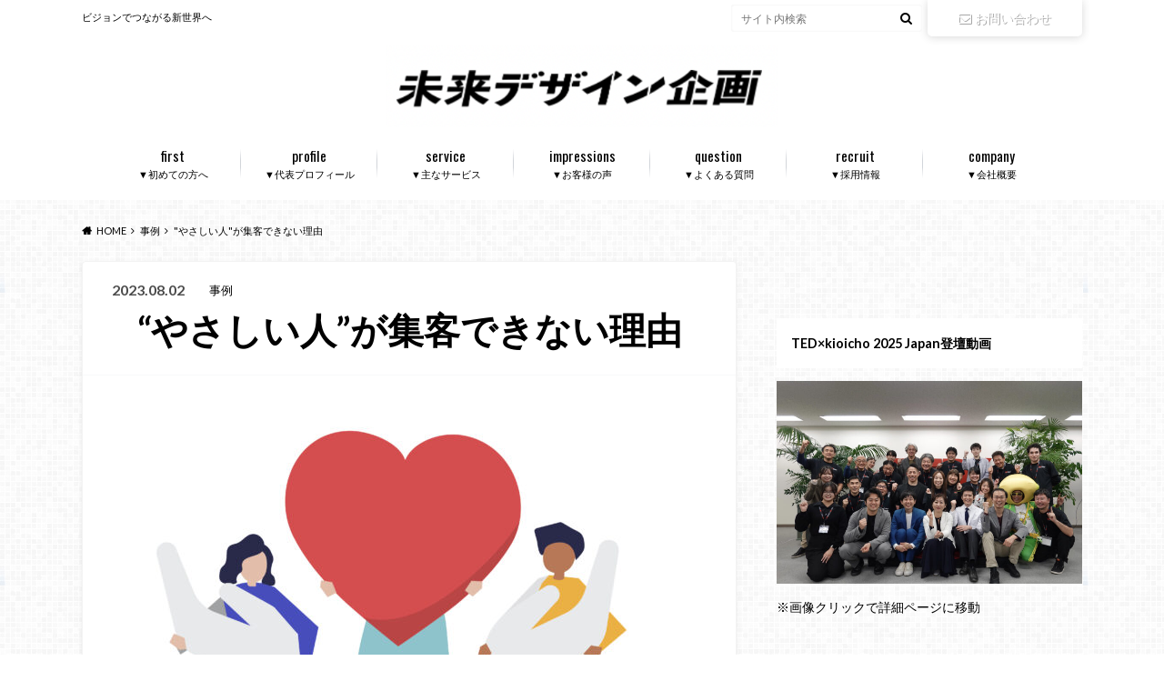

--- FILE ---
content_type: text/html; charset=UTF-8
request_url: https://mirai-design-kikaku.co.jp/copy_writing
body_size: 17739
content:
<!doctype html><html dir="ltr" lang="ja" prefix="og: https://ogp.me/ns#"><head><meta charset="utf-8"><meta http-equiv="X-UA-Compatible" content="IE=edge"><meta name="HandheldFriendly" content="True"><meta name="MobileOptimized" content="320"><meta name="viewport" content="width=device-width, initial-scale=1"/><link rel="apple-touch-icon" href="https://beat-log.com/wp-content/uploads/2020/07/09-1.jpg"><link rel="icon" href="https://beat-log.com/wp-content/uploads/2020/07/09-1.jpg"><link rel="pingback" href="https://mirai-design-kikaku.co.jp/xmlrpc.php"> <!--[if IE]><link rel="shortcut icon" href="https://beat-log.com/wp-content/uploads/2020/07/09-1.jpg"><![endif]-->  <script defer src="https://www.googletagmanager.com/gtag/js?id=G-QXTSC39M68"></script> <script defer src="[data-uri]"></script> <title>“やさしい人”が集客できない理由 | 未来デザイン企画</title><meta name="robots" content="max-image-preview:large" /><meta name="google-site-verification" content="ElYSA0OYx7iGzKx8YgdQt6NrgHkYVi03q6ELXlqxAwI" /><link rel="canonical" href="https://mirai-design-kikaku.co.jp/copy_writing" /><meta name="generator" content="All in One SEO (AIOSEO) 4.5.0" /><meta property="og:locale" content="ja_JP" /><meta property="og:site_name" content="未来デザイン企画 | ビジョンでつながる新世界へ" /><meta property="og:type" content="article" /><meta property="og:title" content="“やさしい人”が集客できない理由 | 未来デザイン企画" /><meta property="og:url" content="https://mirai-design-kikaku.co.jp/copy_writing" /><meta property="article:published_time" content="2023-08-02T03:00:00+00:00" /><meta property="article:modified_time" content="2023-08-01T21:47:17+00:00" /><meta name="twitter:card" content="summary" /><meta name="twitter:title" content="“やさしい人”が集客できない理由 | 未来デザイン企画" /><meta name="google" content="nositelinkssearchbox" /> <script type="application/ld+json" class="aioseo-schema">{"@context":"https:\/\/schema.org","@graph":[{"@type":"Article","@id":"https:\/\/mirai-design-kikaku.co.jp\/copy_writing#article","name":"\u201c\u3084\u3055\u3057\u3044\u4eba\u201d\u304c\u96c6\u5ba2\u3067\u304d\u306a\u3044\u7406\u7531 | \u672a\u6765\u30c7\u30b6\u30a4\u30f3\u4f01\u753b","headline":"&#8220;\u3084\u3055\u3057\u3044\u4eba&#8221;\u304c\u96c6\u5ba2\u3067\u304d\u306a\u3044\u7406\u7531","author":{"@id":"https:\/\/mirai-design-kikaku.co.jp\/author\/contributor_2#author"},"publisher":{"@id":"https:\/\/mirai-design-kikaku.co.jp\/#organization"},"image":{"@type":"ImageObject","url":"https:\/\/mirai-design-kikaku.co.jp\/wp-content\/uploads\/2023\/08\/9f5b7014c78b6c0b1bbb7bf9b712a911-scaled.jpg","width":2560,"height":2048,"caption":"People holding heart and hand icons"},"datePublished":"2023-08-02T03:00:00+09:00","dateModified":"2023-08-01T21:47:17+09:00","inLanguage":"ja","mainEntityOfPage":{"@id":"https:\/\/mirai-design-kikaku.co.jp\/copy_writing#webpage"},"isPartOf":{"@id":"https:\/\/mirai-design-kikaku.co.jp\/copy_writing#webpage"},"articleSection":"\u4e8b\u4f8b"},{"@type":"BreadcrumbList","@id":"https:\/\/mirai-design-kikaku.co.jp\/copy_writing#breadcrumblist","itemListElement":[{"@type":"ListItem","@id":"https:\/\/mirai-design-kikaku.co.jp\/#listItem","position":1,"name":"\u5bb6"}]},{"@type":"Organization","@id":"https:\/\/mirai-design-kikaku.co.jp\/#organization","name":"\u672a\u6765\u30c7\u30b6\u30a4\u30f3\u4f01\u753b","url":"https:\/\/mirai-design-kikaku.co.jp\/"},{"@type":"Person","@id":"https:\/\/mirai-design-kikaku.co.jp\/author\/contributor_2#author","url":"https:\/\/mirai-design-kikaku.co.jp\/author\/contributor_2","name":"Contributor_2","image":{"@type":"ImageObject","@id":"https:\/\/mirai-design-kikaku.co.jp\/copy_writing#authorImage","url":"https:\/\/secure.gravatar.com\/avatar\/c5fe0d15b010db6774f8431e60347fb8?s=96&d=mm&r=g","width":96,"height":96,"caption":"Contributor_2"}},{"@type":"WebPage","@id":"https:\/\/mirai-design-kikaku.co.jp\/copy_writing#webpage","url":"https:\/\/mirai-design-kikaku.co.jp\/copy_writing","name":"\u201c\u3084\u3055\u3057\u3044\u4eba\u201d\u304c\u96c6\u5ba2\u3067\u304d\u306a\u3044\u7406\u7531 | \u672a\u6765\u30c7\u30b6\u30a4\u30f3\u4f01\u753b","inLanguage":"ja","isPartOf":{"@id":"https:\/\/mirai-design-kikaku.co.jp\/#website"},"breadcrumb":{"@id":"https:\/\/mirai-design-kikaku.co.jp\/copy_writing#breadcrumblist"},"author":{"@id":"https:\/\/mirai-design-kikaku.co.jp\/author\/contributor_2#author"},"creator":{"@id":"https:\/\/mirai-design-kikaku.co.jp\/author\/contributor_2#author"},"image":{"@type":"ImageObject","url":"https:\/\/mirai-design-kikaku.co.jp\/wp-content\/uploads\/2023\/08\/9f5b7014c78b6c0b1bbb7bf9b712a911-scaled.jpg","@id":"https:\/\/mirai-design-kikaku.co.jp\/copy_writing\/#mainImage","width":2560,"height":2048,"caption":"People holding heart and hand icons"},"primaryImageOfPage":{"@id":"https:\/\/mirai-design-kikaku.co.jp\/copy_writing#mainImage"},"datePublished":"2023-08-02T03:00:00+09:00","dateModified":"2023-08-01T21:47:17+09:00"},{"@type":"WebSite","@id":"https:\/\/mirai-design-kikaku.co.jp\/#website","url":"https:\/\/mirai-design-kikaku.co.jp\/","name":"\u672a\u6765\u30c7\u30b6\u30a4\u30f3\u4f01\u753b","description":"\u30d3\u30b8\u30e7\u30f3\u3067\u3064\u306a\u304c\u308b\u65b0\u4e16\u754c\u3078","inLanguage":"ja","publisher":{"@id":"https:\/\/mirai-design-kikaku.co.jp\/#organization"}}]}</script> <script defer src="[data-uri]"></script> <script defer src="https://www.google-analytics.com/analytics.js"></script> <link rel='dns-prefetch' href='//webfonts.xserver.jp' /><link rel='dns-prefetch' href='//ajax.googleapis.com' /><link rel='dns-prefetch' href='//fonts.googleapis.com' /><link rel='dns-prefetch' href='//maxcdn.bootstrapcdn.com' /><link rel='dns-prefetch' href='//s.w.org' /><link rel="alternate" type="application/rss+xml" title="未来デザイン企画 &raquo; フィード" href="https://mirai-design-kikaku.co.jp/feed" /><link rel="alternate" type="application/rss+xml" title="未来デザイン企画 &raquo; コメントフィード" href="https://mirai-design-kikaku.co.jp/comments/feed" /><link rel="alternate" type="application/rss+xml" title="未来デザイン企画 &raquo; &#8220;やさしい人&#8221;が集客できない理由 のコメントのフィード" href="https://mirai-design-kikaku.co.jp/copy_writing/feed" /> <script defer src="[data-uri]"></script> <style type="text/css">img.wp-smiley,
img.emoji {
	display: inline !important;
	border: none !important;
	box-shadow: none !important;
	height: 1em !important;
	width: 1em !important;
	margin: 0 0.07em !important;
	vertical-align: -0.1em !important;
	background: none !important;
	padding: 0 !important;
}</style><link rel='stylesheet' id='sbi_styles-css'  href='https://mirai-design-kikaku.co.jp/wp-content/plugins/instagram-feed/css/sbi-styles.min.css' type='text/css' media='all' /><link rel='stylesheet' id='wp-block-library-css'  href='https://mirai-design-kikaku.co.jp/wp-includes/css/dist/block-library/style.min.css' type='text/css' media='all' /><style id='global-styles-inline-css' type='text/css'>body{--wp--preset--color--black: #000000;--wp--preset--color--cyan-bluish-gray: #abb8c3;--wp--preset--color--white: #ffffff;--wp--preset--color--pale-pink: #f78da7;--wp--preset--color--vivid-red: #cf2e2e;--wp--preset--color--luminous-vivid-orange: #ff6900;--wp--preset--color--luminous-vivid-amber: #fcb900;--wp--preset--color--light-green-cyan: #7bdcb5;--wp--preset--color--vivid-green-cyan: #00d084;--wp--preset--color--pale-cyan-blue: #8ed1fc;--wp--preset--color--vivid-cyan-blue: #0693e3;--wp--preset--color--vivid-purple: #9b51e0;--wp--preset--gradient--vivid-cyan-blue-to-vivid-purple: linear-gradient(135deg,rgba(6,147,227,1) 0%,rgb(155,81,224) 100%);--wp--preset--gradient--light-green-cyan-to-vivid-green-cyan: linear-gradient(135deg,rgb(122,220,180) 0%,rgb(0,208,130) 100%);--wp--preset--gradient--luminous-vivid-amber-to-luminous-vivid-orange: linear-gradient(135deg,rgba(252,185,0,1) 0%,rgba(255,105,0,1) 100%);--wp--preset--gradient--luminous-vivid-orange-to-vivid-red: linear-gradient(135deg,rgba(255,105,0,1) 0%,rgb(207,46,46) 100%);--wp--preset--gradient--very-light-gray-to-cyan-bluish-gray: linear-gradient(135deg,rgb(238,238,238) 0%,rgb(169,184,195) 100%);--wp--preset--gradient--cool-to-warm-spectrum: linear-gradient(135deg,rgb(74,234,220) 0%,rgb(151,120,209) 20%,rgb(207,42,186) 40%,rgb(238,44,130) 60%,rgb(251,105,98) 80%,rgb(254,248,76) 100%);--wp--preset--gradient--blush-light-purple: linear-gradient(135deg,rgb(255,206,236) 0%,rgb(152,150,240) 100%);--wp--preset--gradient--blush-bordeaux: linear-gradient(135deg,rgb(254,205,165) 0%,rgb(254,45,45) 50%,rgb(107,0,62) 100%);--wp--preset--gradient--luminous-dusk: linear-gradient(135deg,rgb(255,203,112) 0%,rgb(199,81,192) 50%,rgb(65,88,208) 100%);--wp--preset--gradient--pale-ocean: linear-gradient(135deg,rgb(255,245,203) 0%,rgb(182,227,212) 50%,rgb(51,167,181) 100%);--wp--preset--gradient--electric-grass: linear-gradient(135deg,rgb(202,248,128) 0%,rgb(113,206,126) 100%);--wp--preset--gradient--midnight: linear-gradient(135deg,rgb(2,3,129) 0%,rgb(40,116,252) 100%);--wp--preset--duotone--dark-grayscale: url('#wp-duotone-dark-grayscale');--wp--preset--duotone--grayscale: url('#wp-duotone-grayscale');--wp--preset--duotone--purple-yellow: url('#wp-duotone-purple-yellow');--wp--preset--duotone--blue-red: url('#wp-duotone-blue-red');--wp--preset--duotone--midnight: url('#wp-duotone-midnight');--wp--preset--duotone--magenta-yellow: url('#wp-duotone-magenta-yellow');--wp--preset--duotone--purple-green: url('#wp-duotone-purple-green');--wp--preset--duotone--blue-orange: url('#wp-duotone-blue-orange');--wp--preset--font-size--small: 13px;--wp--preset--font-size--medium: 20px;--wp--preset--font-size--large: 36px;--wp--preset--font-size--x-large: 42px;}.has-black-color{color: var(--wp--preset--color--black) !important;}.has-cyan-bluish-gray-color{color: var(--wp--preset--color--cyan-bluish-gray) !important;}.has-white-color{color: var(--wp--preset--color--white) !important;}.has-pale-pink-color{color: var(--wp--preset--color--pale-pink) !important;}.has-vivid-red-color{color: var(--wp--preset--color--vivid-red) !important;}.has-luminous-vivid-orange-color{color: var(--wp--preset--color--luminous-vivid-orange) !important;}.has-luminous-vivid-amber-color{color: var(--wp--preset--color--luminous-vivid-amber) !important;}.has-light-green-cyan-color{color: var(--wp--preset--color--light-green-cyan) !important;}.has-vivid-green-cyan-color{color: var(--wp--preset--color--vivid-green-cyan) !important;}.has-pale-cyan-blue-color{color: var(--wp--preset--color--pale-cyan-blue) !important;}.has-vivid-cyan-blue-color{color: var(--wp--preset--color--vivid-cyan-blue) !important;}.has-vivid-purple-color{color: var(--wp--preset--color--vivid-purple) !important;}.has-black-background-color{background-color: var(--wp--preset--color--black) !important;}.has-cyan-bluish-gray-background-color{background-color: var(--wp--preset--color--cyan-bluish-gray) !important;}.has-white-background-color{background-color: var(--wp--preset--color--white) !important;}.has-pale-pink-background-color{background-color: var(--wp--preset--color--pale-pink) !important;}.has-vivid-red-background-color{background-color: var(--wp--preset--color--vivid-red) !important;}.has-luminous-vivid-orange-background-color{background-color: var(--wp--preset--color--luminous-vivid-orange) !important;}.has-luminous-vivid-amber-background-color{background-color: var(--wp--preset--color--luminous-vivid-amber) !important;}.has-light-green-cyan-background-color{background-color: var(--wp--preset--color--light-green-cyan) !important;}.has-vivid-green-cyan-background-color{background-color: var(--wp--preset--color--vivid-green-cyan) !important;}.has-pale-cyan-blue-background-color{background-color: var(--wp--preset--color--pale-cyan-blue) !important;}.has-vivid-cyan-blue-background-color{background-color: var(--wp--preset--color--vivid-cyan-blue) !important;}.has-vivid-purple-background-color{background-color: var(--wp--preset--color--vivid-purple) !important;}.has-black-border-color{border-color: var(--wp--preset--color--black) !important;}.has-cyan-bluish-gray-border-color{border-color: var(--wp--preset--color--cyan-bluish-gray) !important;}.has-white-border-color{border-color: var(--wp--preset--color--white) !important;}.has-pale-pink-border-color{border-color: var(--wp--preset--color--pale-pink) !important;}.has-vivid-red-border-color{border-color: var(--wp--preset--color--vivid-red) !important;}.has-luminous-vivid-orange-border-color{border-color: var(--wp--preset--color--luminous-vivid-orange) !important;}.has-luminous-vivid-amber-border-color{border-color: var(--wp--preset--color--luminous-vivid-amber) !important;}.has-light-green-cyan-border-color{border-color: var(--wp--preset--color--light-green-cyan) !important;}.has-vivid-green-cyan-border-color{border-color: var(--wp--preset--color--vivid-green-cyan) !important;}.has-pale-cyan-blue-border-color{border-color: var(--wp--preset--color--pale-cyan-blue) !important;}.has-vivid-cyan-blue-border-color{border-color: var(--wp--preset--color--vivid-cyan-blue) !important;}.has-vivid-purple-border-color{border-color: var(--wp--preset--color--vivid-purple) !important;}.has-vivid-cyan-blue-to-vivid-purple-gradient-background{background: var(--wp--preset--gradient--vivid-cyan-blue-to-vivid-purple) !important;}.has-light-green-cyan-to-vivid-green-cyan-gradient-background{background: var(--wp--preset--gradient--light-green-cyan-to-vivid-green-cyan) !important;}.has-luminous-vivid-amber-to-luminous-vivid-orange-gradient-background{background: var(--wp--preset--gradient--luminous-vivid-amber-to-luminous-vivid-orange) !important;}.has-luminous-vivid-orange-to-vivid-red-gradient-background{background: var(--wp--preset--gradient--luminous-vivid-orange-to-vivid-red) !important;}.has-very-light-gray-to-cyan-bluish-gray-gradient-background{background: var(--wp--preset--gradient--very-light-gray-to-cyan-bluish-gray) !important;}.has-cool-to-warm-spectrum-gradient-background{background: var(--wp--preset--gradient--cool-to-warm-spectrum) !important;}.has-blush-light-purple-gradient-background{background: var(--wp--preset--gradient--blush-light-purple) !important;}.has-blush-bordeaux-gradient-background{background: var(--wp--preset--gradient--blush-bordeaux) !important;}.has-luminous-dusk-gradient-background{background: var(--wp--preset--gradient--luminous-dusk) !important;}.has-pale-ocean-gradient-background{background: var(--wp--preset--gradient--pale-ocean) !important;}.has-electric-grass-gradient-background{background: var(--wp--preset--gradient--electric-grass) !important;}.has-midnight-gradient-background{background: var(--wp--preset--gradient--midnight) !important;}.has-small-font-size{font-size: var(--wp--preset--font-size--small) !important;}.has-medium-font-size{font-size: var(--wp--preset--font-size--medium) !important;}.has-large-font-size{font-size: var(--wp--preset--font-size--large) !important;}.has-x-large-font-size{font-size: var(--wp--preset--font-size--x-large) !important;}</style><link rel='stylesheet' id='contact-form-7-css'  href='https://mirai-design-kikaku.co.jp/wp-content/cache/autoptimize/autoptimize_single_e6fae855021a88a0067fcc58121c594f.php' type='text/css' media='all' /><link rel='stylesheet' id='toc-screen-css'  href='https://mirai-design-kikaku.co.jp/wp-content/plugins/table-of-contents-plus/screen.min.css' type='text/css' media='all' /><link rel='stylesheet' id='style-css'  href='https://mirai-design-kikaku.co.jp/wp-content/cache/autoptimize/autoptimize_single_2da9255d3e51b4babdc83ff3eb640773.php' type='text/css' media='all' /><link rel='stylesheet' id='shortcode-css'  href='https://mirai-design-kikaku.co.jp/wp-content/cache/autoptimize/autoptimize_single_620934bdba875e17d1b61587bcc17183.php' type='text/css' media='all' /><link rel='stylesheet' id='gf_Oswald-css'  href='//fonts.googleapis.com/css?family=Oswald%3A400%2C300%2C700' type='text/css' media='all' /><link rel='stylesheet' id='gf_Lato-css'  href='//fonts.googleapis.com/css?family=Lato%3A400%2C700%2C400italic%2C700italic' type='text/css' media='all' /><link rel='stylesheet' id='fontawesome-css'  href='//maxcdn.bootstrapcdn.com/font-awesome/4.6.0/css/font-awesome.min.css' type='text/css' media='all' /> <script defer type='text/javascript' src='//ajax.googleapis.com/ajax/libs/jquery/1.12.2/jquery.min.js' id='jquery-js'></script> <script defer type='text/javascript' src='//webfonts.xserver.jp/js/xserverv3.js?fadein=0' id='typesquare_std-js'></script> <link rel="https://api.w.org/" href="https://mirai-design-kikaku.co.jp/wp-json/" /><link rel="alternate" type="application/json" href="https://mirai-design-kikaku.co.jp/wp-json/wp/v2/posts/3665" /><link rel='shortlink' href='https://mirai-design-kikaku.co.jp/?p=3665' /><link rel="alternate" type="application/json+oembed" href="https://mirai-design-kikaku.co.jp/wp-json/oembed/1.0/embed?url=https%3A%2F%2Fmirai-design-kikaku.co.jp%2Fcopy_writing" /><link rel="alternate" type="text/xml+oembed" href="https://mirai-design-kikaku.co.jp/wp-json/oembed/1.0/embed?url=https%3A%2F%2Fmirai-design-kikaku.co.jp%2Fcopy_writing&#038;format=xml" /><style type="text/css">body{color: #000000;}
a{color: #000000;}
a:hover{color: #000000;}
#main .article footer .post-categories li a,#main .article footer .tags a{  background: #000000;  border:1px solid #000000;}
#main .article footer .tags a{color:#000000; background: none;}
#main .article footer .post-categories li a:hover,#main .article footer .tags a:hover{ background:#000000;  border-color:#000000;}
input[type="text"],input[type="password"],input[type="datetime"],input[type="datetime-local"],input[type="date"],input[type="month"],input[type="time"],input[type="week"],input[type="number"],input[type="email"],input[type="url"],input[type="search"],input[type="tel"],input[type="color"],select,textarea,.field { background-color: #ffffff;}
/*ヘッダー*/
.header{background: #ffffff;}
.header .subnav .site_description,.header .mobile_site_description{color:  #000000;}
.nav li a,.subnav .linklist li a,.subnav .linklist li a:before {color: #000000;}
.nav li a:hover,.subnav .linklist li a:hover{color:#eeee22;}
.subnav .contactbutton a{background: #ffffff;}
.subnav .contactbutton a:hover{background:#eeee22;}
@media only screen and (min-width: 768px) {
	.nav ul {background: #ffffff;}
	.nav li ul.sub-menu li a{color: #000000;}
}
/*メインエリア*/
.byline .cat-name{background: #ffffff; color:  #000000;}
.widgettitle {background: #ffffff; color:  #000000;}
.widget li a:after{color: #ffffff!important;}

/* 投稿ページ吹き出し見出し */
.single .entry-content h2{background: #5C6B80;}
.single .entry-content h2:after{border-top-color:#5C6B80;}
/* リスト要素 */
.entry-content ul li:before{ background: #5C6B80;}
.entry-content ol li:before{ background: #5C6B80;}
/* カテゴリーラベル */
.single .authorbox .author-newpost li .cat-name,.related-box li .cat-name{ background: #ffffff;color:  #000000;}
/* CTA */
.cta-inner{ background: #ffffff;}
/* ローカルナビ */
.local-nav .title a{ background: #000000;}
.local-nav .current_page_item a{color:#000000;}
/* ランキングバッジ */
ul.wpp-list li a:before{background: #ffffff;color:  #000000;}
/* アーカイブのボタン */
.readmore a{border:1px solid #000000;color:#000000;}
.readmore a:hover{background:#000000;color:#fff;}
/* ボタンの色 */
.btn-wrap a{background: #000000;border: 1px solid #000000;}
.btn-wrap a:hover{background: #000000;}
.btn-wrap.simple a{border:1px solid #000000;color:#000000;}
.btn-wrap.simple a:hover{background:#000000;}
/* コメント */
.blue-btn, .comment-reply-link, #submit { background-color: #000000; }
.blue-btn:hover, .comment-reply-link:hover, #submit:hover, .blue-btn:focus, .comment-reply-link:focus, #submit:focus {background-color: #000000; }
/* サイドバー */
.widget a{text-decoration:none; color:#666;}
.widget a:hover{color:#999;}
/*フッター*/
#footer-top{background-color: #ffffff; color: #000000;}
.footer a,#footer-top a{color: #000000;}
#footer-top .widgettitle{color: #000000;}
.footer {background-color: #ffffff;color: #000000;}
.footer-links li:before{ color: #ffffff;}
/* ページネーション */
.pagination a, .pagination span,.page-links a , .page-links ul > li > span{color: #000000;}
.pagination a:hover, .pagination a:focus,.page-links a:hover, .page-links a:focus{background-color: #000000;}
.pagination .current:hover, .pagination .current:focus{color: #000000;}</style><style type="text/css" id="custom-background-css">body.custom-background { background-image: url("https://mirai-design-kikaku.co.jp/wp-content/themes/albatros/library/images/body_bg01.png"); background-position: left top; background-size: auto; background-repeat: repeat; background-attachment: scroll; }</style><link rel="icon" href="https://mirai-design-kikaku.co.jp/wp-content/uploads/2020/07/cropped-09-1-32x32.jpg" sizes="32x32" /><link rel="icon" href="https://mirai-design-kikaku.co.jp/wp-content/uploads/2020/07/cropped-09-1-192x192.jpg" sizes="192x192" /><link rel="apple-touch-icon" href="https://mirai-design-kikaku.co.jp/wp-content/uploads/2020/07/cropped-09-1-180x180.jpg" /><meta name="msapplication-TileImage" content="https://mirai-design-kikaku.co.jp/wp-content/uploads/2020/07/cropped-09-1-270x270.jpg" /><style id="sccss">/* カスタム CSS をここに入力してください */.lpframe-box{
	padding:2em;
	margin-bottom:2em;
}
	#content.lp-wrap #main .article header {
		    background: #1878da;
}
.impact{
    font-weight: bold;
    color: #d93e3e;
    font-size: 110%;
}
.midashi{ 
	text-align: center;
    font-size: 2rem;
    font-weight: bold;
    }
.thkboxbtn{
    display: block;
    padding: 1rem;
    width: 50%;
    border-radius: 2em;
    background-color: #de990c;
    margin-top: 10px;
    text-align: center;
    text-decoration: none;
    color: white;
    }
.thkboxbtn2{
    display: block;
    padding: 1rem;
    width: 50%;
    border-radius: 2em;
    background-color: #1ca486;
    margin-top: 10px;
    text-align: center;
    text-decoration: none;
    color: white;
    }
.thkboxbtn3 {
    display: block;
    padding: 1rem;
    width: 65%;
    border-radius: 2em;
    background-color: #0993ee;
    margin-top: 10px;
    text-align: center;
    text-decoration: none;
    color: white;
}
.thkbox{
    padding: 1rem;
    border: 1px solid black;
    border-radius: 4px;
    background-color: #f7f7f7;
    font-size: 120%;
    }
.midashith3{
    font-size: 170%;
    margin-top: 2em;
    background-color: #1878da;
    color: white;
    padding-left: 10px;
    margin-bottom: 1em;
    letter-spacing: 4px;
    }
#content.lp-wrap h2{
    padding: 0px;
    text-align: center;
    border-bottom: 1px solid black;
    margin-top: 3em;
    padding-bottom: 1em;
    }
#content.lp-wrap {
    margin-top: 0px;
}
h1{
	   font-size: 40px;
    text-align: center;
}
.obitittle{
	    text-align: center;
    font-size: 25px;
}
.lp-wrap .entry-content {
    padding: 2em 4em;
}
.formframe{
    padding-left: 15%;
    padding-right: 15%;
    }

@media screen and (max-width:480px) { 
.lpframe-box {
    padding: 0em;
    margin-bottom: 0em;
}
	#content.lp-wrap #main .article header {
		    background: #1878da;
    padding: 10px;
}
#content.lp-wrap h2 {
    text-align: left;
    font-size: 23px;
    font-feature-settings: "palt";
}	
.m7w29c {
    padding: 10px;
}	
.formframe{
    padding-left: 0%;
    padding-right: 0%;
    }	
.thkboxbtn,.thkboxbtn2,.thkboxbtn3{
    width: 98%;
    }

}</style></head><body class="post-template-default single single-post postid-3665 single-format-standard custom-background"><div id="container"><header class="header headercenter" role="banner"><div id="inner-header" class="wrap cf"><div id="logo"><p class="h1 img"><a href="https://mirai-design-kikaku.co.jp"><img src="https://mirai-design-kikaku.co.jp/wp-content/uploads/2022/04/b9966b5c1865e299560be139644416d2.png" alt="未来デザイン企画"></a></p></div><div class="subnav cf"><p class="site_description">ビジョンでつながる新世界へ</p><div class="contactbutton"><ul id="menu-%e3%81%8a%e5%95%8f%e3%81%84%e5%90%88%e3%82%8f%e3%81%9b" class=""><li id="menu-item-25" class="menu-item menu-item-type-post_type menu-item-object-page menu-item-25"><a href="https://mirai-design-kikaku.co.jp/inquiry"><i class="fa fa-envelope-o"></i>お問い合わせ</a></li></ul></div><form role="search" method="get" id="searchform" class="searchform" action="https://mirai-design-kikaku.co.jp/"><div> <label for="s" class="screen-reader-text"></label> <input type="search" id="s" name="s" value="" placeholder="サイト内検索" /><button type="submit" id="searchsubmit" ><i class="fa fa-search"></i></button></div></form></div><nav id="g_nav" role="navigation"><ul id="menu-%e3%82%b0%e3%83%ad%e3%83%bc%e3%83%90%e3%83%ab%e3%83%8a%e3%83%93" class="nav top-nav cf"><li id="menu-item-444" class="menu-item menu-item-type-post_type menu-item-object-page menu-item-444"><a href="https://mirai-design-kikaku.co.jp/first_">▼初めての方へ<span class="gf">first</span></a></li><li id="menu-item-448" class="menu-item menu-item-type-post_type menu-item-object-page menu-item-448"><a href="https://mirai-design-kikaku.co.jp/profile_">▼代表プロフィール<span class="gf">profile</span></a></li><li id="menu-item-453" class="menu-item menu-item-type-post_type menu-item-object-page menu-item-453"><a href="https://mirai-design-kikaku.co.jp/product">▼主なサービス<span class="gf">service</span></a></li><li id="menu-item-1804" class="menu-item menu-item-type-post_type menu-item-object-page menu-item-1804"><a href="https://mirai-design-kikaku.co.jp/impressions">▼お客様の声<span class="gf">impressions</span></a></li><li id="menu-item-877" class="menu-item menu-item-type-post_type menu-item-object-page menu-item-877"><a href="https://mirai-design-kikaku.co.jp/question">▼よくある質問<span class="gf">question</span></a></li><li id="menu-item-3882" class="menu-item menu-item-type-post_type menu-item-object-page menu-item-3882"><a href="https://mirai-design-kikaku.co.jp/recruit">▼採用情報<span class="gf">recruit</span></a></li><li id="menu-item-876" class="menu-item menu-item-type-post_type menu-item-object-page menu-item-876"><a href="https://mirai-design-kikaku.co.jp/company">▼会社概要<span class="gf">company</span></a></li></ul></nav></div></header><div id="breadcrumb" class="breadcrumb inner wrap cf"><ul itemscope itemtype="http://schema.org/BreadcrumbList"><li itemprop="itemListElement" itemscope itemtype="http://schema.org/ListItem" class="bc_homelink"><a itemprop="item" href="https://mirai-design-kikaku.co.jp/"><span itemprop="name">HOME</span></a><meta itemprop="position" content="1" /></li><li itemprop="itemListElement" itemscope itemtype="http://schema.org/ListItem"><a itemprop="item" href="https://mirai-design-kikaku.co.jp/category/%e4%ba%8b%e4%be%8b"><span itemprop="name">事例</span></a><meta itemprop="position" content="2" /></li><li itemprop="itemListElement" itemscope itemtype="http://schema.org/ListItem" class="bc_posttitle"><span itemprop="name">"やさしい人"が集客できない理由</span><meta itemprop="position" content="3" /></li></ul></div><div id="content"><div id="inner-content" class="wrap cf"><main id="main" class="m-all t-2of3 d-5of7 cf" role="main"><article id="post-3665" class="post-3665 post type-post status-publish format-standard has-post-thumbnail hentry category-43 article cf" role="article"><header class="article-header entry-header"><p class="byline entry-meta vcard"> <span class="date entry-date updated" itemprop="datePublished" datetime="2023-08-02">2023.08.02</span> <span class="cat-name cat-id-43">事例</span> <span class="author" style="display: none;"><span class="fn">Contributor_2</span></span></p><h1 class="entry-title single-title" itemprop="headline" rel="bookmark">&#8220;やさしい人&#8221;が集客できない理由</h1></header><figure class="eyecatch"> <img width="718" height="574" src="https://mirai-design-kikaku.co.jp/wp-content/uploads/2023/08/9f5b7014c78b6c0b1bbb7bf9b712a911-718x574.jpg" class="attachment-single-thum size-single-thum wp-post-image" alt="" srcset="https://mirai-design-kikaku.co.jp/wp-content/uploads/2023/08/9f5b7014c78b6c0b1bbb7bf9b712a911-718x574.jpg 718w, https://mirai-design-kikaku.co.jp/wp-content/uploads/2023/08/9f5b7014c78b6c0b1bbb7bf9b712a911-300x240.jpg 300w, https://mirai-design-kikaku.co.jp/wp-content/uploads/2023/08/9f5b7014c78b6c0b1bbb7bf9b712a911-1024x819.jpg 1024w, https://mirai-design-kikaku.co.jp/wp-content/uploads/2023/08/9f5b7014c78b6c0b1bbb7bf9b712a911-768x614.jpg 768w, https://mirai-design-kikaku.co.jp/wp-content/uploads/2023/08/9f5b7014c78b6c0b1bbb7bf9b712a911-1536x1229.jpg 1536w, https://mirai-design-kikaku.co.jp/wp-content/uploads/2023/08/9f5b7014c78b6c0b1bbb7bf9b712a911-2048x1638.jpg 2048w" sizes="(max-width: 718px) 100vw, 718px" /></figure><section class="entry-content cf" itemprop="articleBody"><p>こんにちは、未来デザイン企画事務局スタッフです。</p><p> </p><p>ビジネスに限らず、「自分だったらこう考える」は全ての思考の起点になっていると思います。</p><p> </p><p>普段から自分の気持ちをもとに相手の気持ちを推し量ることに慣れていると、つい「自分なら」という考え方をしてしまいがちです。</p><p> </p><p>ですがその考え方、ビジネスでは逆に落とし穴になっているかもしれません。</p><p> </p><p>■こんなことを書いています</p><p>・自分の気持ちをもとに考える人の特徴</p><p>・なぜ”自分なら”は通じないのか</p><p>・集客につなげるために</p><p>・おわりに</p><p> </p><p>この記事は、ビジネスプランナー養成講座を受講して、実際に行動しながら私自身が得た気付きをもとに書いています。</p><p> </p><p>売上以前に、集客がうまくいかないという方は、ぜひ最後まで読んでみてくださいね＾＾</p><p> </p><p>※以降、ビジネスプランナー養成講座のことは単に「講座」と呼んでいます。</p><p> </p><h2>自分の気持ちをもとに考える人の特徴</h2><p>相手の気持ちは考えてもわからないものです。</p><p> </p><p>ということもあり、私達は普段、人の気持ちというよりは、自分の気持ちを考えることの方が多いです。</p><p> </p><p> </p><p>これは自分調べですが（笑）</p><p> </p><p>一般的に、「優しい人」と言われる人は、特に「自分ならこう思う」をもとに相手の気持ちを推し量っています。</p><p> </p><p>自分ならこう思う、だから相手も喜ぶだろう、嫌がるだろう、という考え方ですね。</p><p> </p><p>私自身は、どちらかというと「感じる」よりは「考える」タイプの人間で、論理的、ロジカルな人間の枠に入ると思います。</p><p> </p><p>中には「感じる」タイプの方もいらっしゃると思いますが、どちらでも同じです。</p><p> </p><p> </p><p>「自分ならこう思う」という気持ちから相手の立場を推測して物事を判断する方法は、人とコミュニケーションをとるうえでは大切な考え方だし、大切な感じ方ではないかと思います。</p><p> </p><p> </p><p>しかし、普段からこの考え方に慣れていると、実はビジネスにおいてちょっとした落とし穴に陥りがちだな、と最近気付きました。</p><p> </p><h2>なぜ”自分なら”は通じないのか</h2><p>なぜ「自分ならこう考える」はビジネスにおいて通じないのでしょうか？</p><p> </p><p>この問題は、私がよく齋藤さんから注意を受けている「ベクトルをお客さんに向ける」に関わってくることです。</p><p> </p><p>「自分ならこう考える」をもとに、お客さんが欲しい物、欲しい言葉を考えていると、それは結局「自分が欲しい物」「自分が欲しい言葉」になっています。</p><p> </p><p> </p><p>集客につながるコピーを考えるとき、お客さんはどう考えるのか、どう感じるのかを想像しながら書く必要があります。</p><p> </p><p>でもそこが、結局は「自分はどう考えるか」「自分はどう感じるのか」になってしまっているということですね。</p><p> </p><p> </p><p>私がよくやってしまう間違いの中から、わかりやすい例を挙げてみます。</p><p> </p><p>私は普段、根本的な解決策が好きで本質的部分を変えることに重点を置いています。</p><p> </p><p>ですが、自分の本質的な部分を変えるのにはどうしても時間がかかってしまうため、一般的にはもっと簡単な方法が好まれます。</p><p> </p><p>例としては次のような感じです。</p><p> </p><p>時間がかかるコピー：自分の根本的なあり方を変える方法</p><p>スピード感のあるコピー：明日からできる売上アップの方法</p><p> </p><p>どちらの方法も、お客さんの売上に貢献できる方法であることが前提ではありますが、一般的には上の時間がかかる方法よりは下の「今すぐ」感のある方法の方が反応は高くなります。</p><p> </p><h2>集客につなげるために</h2><p>齋藤さんが講座でよく話されているのは、</p><p> </p><p>「私（齋藤さん）も本質的な解決を望むタイプなので、かつてはお客さんの根本的な変化や本質的な解決を推すコピーを使っていました」</p><p> </p><p>「しかし、それだと本当に全然反応がありませんでした（苦笑）」</p><p> </p><p>私が書いたコピーに関しても、この点はいつも齋藤さんから修正指導をいただきます（笑）</p><p> </p><p>「柴田さん、それ大事なことなんですけど、伝わらないですよ」</p><p> </p><p>と。</p><p> </p><p> </p><p>今回の記事では、私が本質的な解決を好むタイプだったので、お客さんの気持ちを考える上では「今すぐ」「明日から」「簡単に」などのキーワードの重要性を書かせていただきました。</p><p> </p><p>でも、ここで書いた事例だけでなく、集客をしたいと思ったときにお客さんの気持ちを考える、ベクトルをお客さんに向けるというのは、簡単なことのようでとても奥が深いスキルだと思っています。</p><p> </p><p>簡単かんたんと思っていて、実のところやっているのは「自分だったらこう思う」という見解でしかなかったりします。</p><p> </p><p>自分が書いたコピーの反応を伺うためには、実際にお客さんに見てもらう、聞いてもらうなど、第三者の意見を活用するのが早道です。</p><p> </p><p>自分一人で悩むと時間がかかりすぎることがあるので注意が必要ですよ＾＾</p><p> </p><h2>おわりに</h2><p>最後に、簡単にまとめておわりたいと思います。</p><p> </p><p> </p><p>・普段から「自分だったら嬉しい」「自分だったら嫌だ」をもとに相手の気持ちを推し量ることに慣れている人は、集客のコピーではお客さん起点の考え方にアプローチを変える必要がある</p><p>・お客さんの立場で物事を考えることは、簡単なようで難しい、奥の深いスキル</p><p> </p><p> </p><p>参考にしていただければ嬉しいです。</p><p> </p><p>以上です。ここまで読んでくださりありがとうございました。</p><p> </p><p>〜〜〜〜〜</p><p><span style="color: #ff0000">★さらに詳しいお話が聞きたい方へ☆</span></p><p>実績や強み、経験に頼らずとも選ばれる、</p><p>売れる企画の創り方を体験しませんか？</p><p>※以下の画像をクリックするとセミナーページに移動します。</p><p>↓↓↓</p> <a href="https://mirai-design-kikaku.co.jp/lp/information/ws/" target="_blank" rel="noopener"><img loading="lazy" class="alignnone wp-image-2996 size-large" src="https://mirai-design-kikaku.co.jp/wp-content/uploads/2022/12/c7dc0913ea7773c260e8654b82938737-1024x758.jpg" alt="" width="654" height="484" srcset="https://mirai-design-kikaku.co.jp/wp-content/uploads/2022/12/c7dc0913ea7773c260e8654b82938737-1024x758.jpg 1024w, https://mirai-design-kikaku.co.jp/wp-content/uploads/2022/12/c7dc0913ea7773c260e8654b82938737-300x222.jpg 300w, https://mirai-design-kikaku.co.jp/wp-content/uploads/2022/12/c7dc0913ea7773c260e8654b82938737-768x568.jpg 768w, https://mirai-design-kikaku.co.jp/wp-content/uploads/2022/12/c7dc0913ea7773c260e8654b82938737-1536x1137.jpg 1536w, https://mirai-design-kikaku.co.jp/wp-content/uploads/2022/12/c7dc0913ea7773c260e8654b82938737-718x531.jpg 718w, https://mirai-design-kikaku.co.jp/wp-content/uploads/2022/12/c7dc0913ea7773c260e8654b82938737.jpg 1886w" sizes="(max-width: 654px) 100vw, 654px" /></a><p> </p></section><footer class="article-footer"><div class="category-newpost-wrap"><h3><a href="https://mirai-design-kikaku.co.jp/category/%e4%ba%8b%e4%be%8b" rel="category tag">事例</a>の最新記事</h3><ul class="category-newpost cf"><li class="cf"><span class="date">2024.05.15</span><a href="https://mirai-design-kikaku.co.jp/the-reality-of-copy-to-attract-customers" title="“集客できない”コピーライティングの特徴"> “集客できない”コピーライティングの特徴</a></li><li class="cf"><span class="date">2024.04.10</span><a href="https://mirai-design-kikaku.co.jp/closing-that-makes-customers-happy" title="お客様が喜ぶ簡単なクロージング"> お客様が喜ぶ簡単なクロージング</a></li><li class="cf"><span class="date">2024.03.06</span><a href="https://mirai-design-kikaku.co.jp/needs-strategy" title="驚くほど売れる顧客の裏ニーズ攻略法"> 驚くほど売れる顧客の裏ニーズ攻略法</a></li><li class="cf"><span class="date">2024.02.07</span><a href="https://mirai-design-kikaku.co.jp/reasons-for-not-selling" title="ところであなたの必殺技はなんですか？"> ところであなたの必殺技はなんですか？</a></li><li class="cf"><span class="date">2024.01.17</span><a href="https://mirai-design-kikaku.co.jp/before-product-pr" title="“売れる理由”より“売れない理由”が大事？"> “売れる理由”より“売れない理由”が大事？</a></li></ul></div><ul class="post-categories"><li><a href="https://mirai-design-kikaku.co.jp/category/%e4%ba%8b%e4%be%8b" rel="category tag">事例</a></li></ul></footer></article><div class="authorbox"><div class="np-post"><div class="navigation"><div class="prev"><a href="https://mirai-design-kikaku.co.jp/sales-hurdles" rel="prev">頭がいい人ほど売上が下がる？</a></div><div class="next"><a href="https://mirai-design-kikaku.co.jp/mental-brake" rel="next">超簡単！「行動できない」を即解消</a></div></div></div></div><div class="related-box original-related cf"><div class="inbox"><h2 class="related-h h_ttl"><span class="gf">RECOMMEND</span>こちらの記事も人気です。</h2><div class="related-post"><ul class="related-list cf"><li rel="bookmark" title="９割の人が見落としている”売れる企画”のスタートライン"> <a href="https://mirai-design-kikaku.co.jp/selling-plan" rel=\"bookmark" title="９割の人が見落としている”売れる企画”のスタートライン" class="title"><figure class="eyecatch"> <img width="300" height="200" src="https://mirai-design-kikaku.co.jp/wp-content/uploads/2022/11/1ba9b1db80d4cbabbef8f4d949814fff-300x200.jpg" class="attachment-home-thum size-home-thum wp-post-image" alt="マーケット" loading="lazy" srcset="https://mirai-design-kikaku.co.jp/wp-content/uploads/2022/11/1ba9b1db80d4cbabbef8f4d949814fff-300x200.jpg 300w, https://mirai-design-kikaku.co.jp/wp-content/uploads/2022/11/1ba9b1db80d4cbabbef8f4d949814fff-1024x683.jpg 1024w, https://mirai-design-kikaku.co.jp/wp-content/uploads/2022/11/1ba9b1db80d4cbabbef8f4d949814fff-768x512.jpg 768w, https://mirai-design-kikaku.co.jp/wp-content/uploads/2022/11/1ba9b1db80d4cbabbef8f4d949814fff-1536x1024.jpg 1536w, https://mirai-design-kikaku.co.jp/wp-content/uploads/2022/11/1ba9b1db80d4cbabbef8f4d949814fff-2048x1365.jpg 2048w, https://mirai-design-kikaku.co.jp/wp-content/uploads/2022/11/1ba9b1db80d4cbabbef8f4d949814fff-718x479.jpg 718w" sizes="(max-width: 300px) 100vw, 300px" /></figure> <span class="cat-name">事例</span> <time class="date">2022.11.30</time><h3 class="ttl"> ９割の人が見落としている”売れる企画”のスタートライン</h3> </a></li><li rel="bookmark" title="ビジネスの基礎固め”良好な人間関係”のつくり方"> <a href="https://mirai-design-kikaku.co.jp/good-relationships" rel=\"bookmark" title="ビジネスの基礎固め”良好な人間関係”のつくり方" class="title"><figure class="eyecatch"> <img width="300" height="200" src="https://mirai-design-kikaku.co.jp/wp-content/uploads/2022/12/5bbc2adfa6ee199b476ca34a539206fb-300x200.jpg" class="attachment-home-thum size-home-thum wp-post-image" alt="人間関係" loading="lazy" /></figure> <span class="cat-name">事例</span> <time class="date">2022.12.14</time><h3 class="ttl"> ビジネスの基礎固め”良好な人間関係”のつくり方</h3> </a></li><li rel="bookmark" title="“スピード感の違い”こそ“売上の違い”だった"> <a href="https://mirai-design-kikaku.co.jp/speed-of-decision-making" rel=\"bookmark" title="“スピード感の違い”こそ“売上の違い”だった" class="title"><figure class="eyecatch"> <img width="300" height="200" src="https://mirai-design-kikaku.co.jp/wp-content/uploads/2023/02/bd6a085e44569cecfbc599070f2e0d7f-300x200.jpg" class="attachment-home-thum size-home-thum wp-post-image" alt="スピード感" loading="lazy" srcset="https://mirai-design-kikaku.co.jp/wp-content/uploads/2023/02/bd6a085e44569cecfbc599070f2e0d7f-300x200.jpg 300w, https://mirai-design-kikaku.co.jp/wp-content/uploads/2023/02/bd6a085e44569cecfbc599070f2e0d7f-1024x683.jpg 1024w, https://mirai-design-kikaku.co.jp/wp-content/uploads/2023/02/bd6a085e44569cecfbc599070f2e0d7f-768x513.jpg 768w, https://mirai-design-kikaku.co.jp/wp-content/uploads/2023/02/bd6a085e44569cecfbc599070f2e0d7f-1536x1025.jpg 1536w, https://mirai-design-kikaku.co.jp/wp-content/uploads/2023/02/bd6a085e44569cecfbc599070f2e0d7f-2048x1367.jpg 2048w, https://mirai-design-kikaku.co.jp/wp-content/uploads/2023/02/bd6a085e44569cecfbc599070f2e0d7f-718x479.jpg 718w" sizes="(max-width: 300px) 100vw, 300px" /></figure> <span class="cat-name">事例</span> <time class="date">2023.2.22</time><h3 class="ttl"> “スピード感の違い”こそ“売上の違い”だった</h3> </a></li><li rel="bookmark" title="みんなと同じことをして売上を上げようとしていませんか？"> <a href="https://mirai-design-kikaku.co.jp/different-things" rel=\"bookmark" title="みんなと同じことをして売上を上げようとしていませんか？" class="title"><figure class="eyecatch"> <img width="300" height="200" src="https://mirai-design-kikaku.co.jp/wp-content/uploads/2022/10/6e4c6300c19a5b79f30f49929e868412-300x200.jpg" class="attachment-home-thum size-home-thum wp-post-image" alt="人と違う" loading="lazy" /></figure> <span class="cat-name">事例</span> <time class="date">2022.10.25</time><h3 class="ttl"> みんなと同じことをして売上を上げようとしていませんか？</h3> </a></li><li rel="bookmark" title="コピーを書かないコピーライターの実態"> <a href="https://mirai-design-kikaku.co.jp/the-reality-of-copywriters-without-writing" rel=\"bookmark" title="コピーを書かないコピーライターの実態" class="title"><figure class="eyecatch"> <img width="300" height="200" src="https://mirai-design-kikaku.co.jp/wp-content/uploads/2020/09/6558-1-300x200.jpg" class="attachment-home-thum size-home-thum wp-post-image" alt="【コピーを書かないコピーライターの実態】" loading="lazy" /></figure> <span class="cat-name">ノウハウ</span> <time class="date">2019.11.25</time><h3 class="ttl"> コピーを書かないコピーライターの実態</h3> </a></li><li rel="bookmark" title="これからビジネスをスタートする人への夏休みの宿題"> <a href="https://mirai-design-kikaku.co.jp/summer-vacation-homework" rel=\"bookmark" title="これからビジネスをスタートする人への夏休みの宿題" class="title"><figure class="eyecatch"> <img width="300" height="200" src="https://mirai-design-kikaku.co.jp/wp-content/uploads/2021/01/3297140-300x200.jpg" class="attachment-home-thum size-home-thum wp-post-image" alt="夏休みの宿題" loading="lazy" /></figure> <span class="cat-name">ノウハウ</span> <time class="date">2020.8.13</time><h3 class="ttl"> これからビジネスをスタートする人への夏休みの宿題</h3> </a></li><li rel="bookmark" title="不安と恐怖、その裏側には・・・"> <a href="https://mirai-design-kikaku.co.jp/background-of-anxiety-and-fear" rel=\"bookmark" title="不安と恐怖、その裏側には・・・" class="title"><figure class="eyecatch"> <img width="300" height="200" src="https://mirai-design-kikaku.co.jp/wp-content/uploads/2021/01/874598a496a8f26272b55f5156dd9415-300x200.jpg" class="attachment-home-thum size-home-thum wp-post-image" alt="不安と恐怖、その裏側には・・・" loading="lazy" /></figure> <span class="cat-name">事例</span> <time class="date">2021.1.8</time><h3 class="ttl"> 不安と恐怖、その裏側には・・・</h3> </a></li><li rel="bookmark" title="この方法、”簡単に”売上が上がりそうです"> <a href="https://mirai-design-kikaku.co.jp/agic-of-sales" rel=\"bookmark" title="この方法、”簡単に”売上が上がりそうです" class="title"><figure class="eyecatch"> <img width="300" height="200" src="https://mirai-design-kikaku.co.jp/wp-content/uploads/2023/09/df47dd6438e9f48575d4442e32f34933-300x200.jpg" class="attachment-home-thum size-home-thum wp-post-image" alt="" loading="lazy" /></figure> <span class="cat-name">事例</span> <time class="date">2023.9.27</time><h3 class="ttl"> この方法、”簡単に”売上が上がりそうです</h3> </a></li></ul></div></div></div></main><div id="sidebar1" class="sidebar m-all t-1of3 d-2of7 last-col cf" role="complementary"><div class="add"><div id="text-9" class="widget widget_text"><div class="textwidget"><p><script async src="//pagead2.googlesyndication.com/pagead/js/adsbygoogle.js"></script><br /> <script>(adsbygoogle = window.adsbygoogle || []).push({
    google_ad_client: "ca-pub-8098855632362252",
    enable_page_level_ads: true
  });</script></p></div></div></div><div id="text-18" class="widget widget_text"><h4 class="widgettitle"><span>TED×kioicho 2025 Japan登壇動画</span></h4><div class="textwidget"><p><a href="https://youtu.be/QAo_rp3Naw0?si=4GZyWKMAF9g3C8IV" target="_blank" rel="noopener"><img loading="lazy" class="size-large wp-image-3917 aligncenter" src="https://mirai-design-kikaku.co.jp/wp-content/uploads/2026/01/7ec9cba2e89bcb23dbf736a47fc424af-1024x680.jpg" alt="" width="654" height="434" srcset="https://mirai-design-kikaku.co.jp/wp-content/uploads/2026/01/7ec9cba2e89bcb23dbf736a47fc424af-1024x680.jpg 1024w, https://mirai-design-kikaku.co.jp/wp-content/uploads/2026/01/7ec9cba2e89bcb23dbf736a47fc424af-300x200.jpg 300w, https://mirai-design-kikaku.co.jp/wp-content/uploads/2026/01/7ec9cba2e89bcb23dbf736a47fc424af-768x510.jpg 768w, https://mirai-design-kikaku.co.jp/wp-content/uploads/2026/01/7ec9cba2e89bcb23dbf736a47fc424af-718x477.jpg 718w, https://mirai-design-kikaku.co.jp/wp-content/uploads/2026/01/7ec9cba2e89bcb23dbf736a47fc424af.jpg 1256w" sizes="(max-width: 654px) 100vw, 654px" /></a></p><p>※画像クリックで詳細ページに移動</p></div></div><div id="text-19" class="widget widget_text"><h4 class="widgettitle"><span>個人Facebookアカウント</span></h4><div class="textwidget"><p><a href="https://www.facebook.com/takayuki.saito.7771/" target="_blank" rel="noopener"><img loading="lazy" class="alignnone wp-image-3920 size-full" src="https://mirai-design-kikaku.co.jp/wp-content/uploads/2026/01/791ef8b043d314a4334dd1581bb1a380.jpg" alt="" width="560" height="568" srcset="https://mirai-design-kikaku.co.jp/wp-content/uploads/2026/01/791ef8b043d314a4334dd1581bb1a380.jpg 560w, https://mirai-design-kikaku.co.jp/wp-content/uploads/2026/01/791ef8b043d314a4334dd1581bb1a380-296x300.jpg 296w" sizes="(max-width: 560px) 100vw, 560px" /></a></p><p>※画像クリックで詳細ページに移動</p></div></div><div id="text-17" class="widget widget_text"><h4 class="widgettitle"><span>ビジョンで繋がる無料zoom勉強会</span></h4><div class="textwidget"><p><a href="https://x.gd/G0Qlr" target="_blank" rel="noopener"><img loading="lazy" class="aligncenter wp-image-3901 size-full" src="https://mirai-design-kikaku.co.jp/wp-content/uploads/2025/11/795316b92fc766b0181f6fef074f03fa.png" alt="" width="504" height="356" srcset="https://mirai-design-kikaku.co.jp/wp-content/uploads/2025/11/795316b92fc766b0181f6fef074f03fa.png 504w, https://mirai-design-kikaku.co.jp/wp-content/uploads/2025/11/795316b92fc766b0181f6fef074f03fa-300x212.png 300w" sizes="(max-width: 504px) 100vw, 504px" /></a>※画像クリックで詳細ページに移動</p></div></div></div></div></div><div id="page-top"> <a href="#header" title="ページトップへ"><i class="fa fa-chevron-up"></i></a></div><div id="footer-top" class="cf"><div class="inner wrap"><div class="m-all t-1of2 d-1of3"><div id="archives-3" class="widget footerwidget widget_archive"><h4 class="widgettitle"><span>アーカイブ</span></h4> <label class="screen-reader-text" for="archives-dropdown-3">アーカイブ</label> <select id="archives-dropdown-3" name="archive-dropdown"><option value="">月を選択</option><option value='https://mirai-design-kikaku.co.jp/2025/12'> 2025年12月</option><option value='https://mirai-design-kikaku.co.jp/2025/11'> 2025年11月</option><option value='https://mirai-design-kikaku.co.jp/2024/12'> 2024年12月</option><option value='https://mirai-design-kikaku.co.jp/2024/05'> 2024年5月</option><option value='https://mirai-design-kikaku.co.jp/2024/04'> 2024年4月</option><option value='https://mirai-design-kikaku.co.jp/2024/03'> 2024年3月</option><option value='https://mirai-design-kikaku.co.jp/2024/02'> 2024年2月</option><option value='https://mirai-design-kikaku.co.jp/2024/01'> 2024年1月</option><option value='https://mirai-design-kikaku.co.jp/2023/12'> 2023年12月</option><option value='https://mirai-design-kikaku.co.jp/2023/11'> 2023年11月</option><option value='https://mirai-design-kikaku.co.jp/2023/10'> 2023年10月</option><option value='https://mirai-design-kikaku.co.jp/2023/09'> 2023年9月</option><option value='https://mirai-design-kikaku.co.jp/2023/08'> 2023年8月</option><option value='https://mirai-design-kikaku.co.jp/2023/07'> 2023年7月</option><option value='https://mirai-design-kikaku.co.jp/2023/06'> 2023年6月</option><option value='https://mirai-design-kikaku.co.jp/2023/05'> 2023年5月</option><option value='https://mirai-design-kikaku.co.jp/2023/04'> 2023年4月</option><option value='https://mirai-design-kikaku.co.jp/2023/03'> 2023年3月</option><option value='https://mirai-design-kikaku.co.jp/2023/02'> 2023年2月</option><option value='https://mirai-design-kikaku.co.jp/2023/01'> 2023年1月</option><option value='https://mirai-design-kikaku.co.jp/2022/12'> 2022年12月</option><option value='https://mirai-design-kikaku.co.jp/2022/11'> 2022年11月</option><option value='https://mirai-design-kikaku.co.jp/2022/10'> 2022年10月</option><option value='https://mirai-design-kikaku.co.jp/2022/09'> 2022年9月</option><option value='https://mirai-design-kikaku.co.jp/2022/08'> 2022年8月</option><option value='https://mirai-design-kikaku.co.jp/2022/07'> 2022年7月</option><option value='https://mirai-design-kikaku.co.jp/2022/06'> 2022年6月</option><option value='https://mirai-design-kikaku.co.jp/2022/05'> 2022年5月</option><option value='https://mirai-design-kikaku.co.jp/2022/04'> 2022年4月</option><option value='https://mirai-design-kikaku.co.jp/2022/03'> 2022年3月</option><option value='https://mirai-design-kikaku.co.jp/2022/02'> 2022年2月</option><option value='https://mirai-design-kikaku.co.jp/2022/01'> 2022年1月</option><option value='https://mirai-design-kikaku.co.jp/2021/12'> 2021年12月</option><option value='https://mirai-design-kikaku.co.jp/2021/11'> 2021年11月</option><option value='https://mirai-design-kikaku.co.jp/2021/10'> 2021年10月</option><option value='https://mirai-design-kikaku.co.jp/2021/09'> 2021年9月</option><option value='https://mirai-design-kikaku.co.jp/2021/07'> 2021年7月</option><option value='https://mirai-design-kikaku.co.jp/2021/06'> 2021年6月</option><option value='https://mirai-design-kikaku.co.jp/2021/05'> 2021年5月</option><option value='https://mirai-design-kikaku.co.jp/2021/04'> 2021年4月</option><option value='https://mirai-design-kikaku.co.jp/2021/03'> 2021年3月</option><option value='https://mirai-design-kikaku.co.jp/2021/02'> 2021年2月</option><option value='https://mirai-design-kikaku.co.jp/2021/01'> 2021年1月</option><option value='https://mirai-design-kikaku.co.jp/2020/12'> 2020年12月</option><option value='https://mirai-design-kikaku.co.jp/2020/11'> 2020年11月</option><option value='https://mirai-design-kikaku.co.jp/2020/10'> 2020年10月</option><option value='https://mirai-design-kikaku.co.jp/2020/09'> 2020年9月</option><option value='https://mirai-design-kikaku.co.jp/2020/08'> 2020年8月</option><option value='https://mirai-design-kikaku.co.jp/2020/07'> 2020年7月</option><option value='https://mirai-design-kikaku.co.jp/2020/06'> 2020年6月</option><option value='https://mirai-design-kikaku.co.jp/2020/05'> 2020年5月</option><option value='https://mirai-design-kikaku.co.jp/2020/04'> 2020年4月</option><option value='https://mirai-design-kikaku.co.jp/2020/03'> 2020年3月</option><option value='https://mirai-design-kikaku.co.jp/2020/02'> 2020年2月</option><option value='https://mirai-design-kikaku.co.jp/2020/01'> 2020年1月</option><option value='https://mirai-design-kikaku.co.jp/2019/12'> 2019年12月</option><option value='https://mirai-design-kikaku.co.jp/2019/11'> 2019年11月</option><option value='https://mirai-design-kikaku.co.jp/2019/10'> 2019年10月</option><option value='https://mirai-design-kikaku.co.jp/2019/09'> 2019年9月</option><option value='https://mirai-design-kikaku.co.jp/2019/08'> 2019年8月</option><option value='https://mirai-design-kikaku.co.jp/2019/04'> 2019年4月</option><option value='https://mirai-design-kikaku.co.jp/2019/03'> 2019年3月</option><option value='https://mirai-design-kikaku.co.jp/2019/02'> 2019年2月</option><option value='https://mirai-design-kikaku.co.jp/2018/12'> 2018年12月</option><option value='https://mirai-design-kikaku.co.jp/2018/11'> 2018年11月</option><option value='https://mirai-design-kikaku.co.jp/2018/10'> 2018年10月</option> </select> <script defer src="[data-uri]"></script> </div></div><div class="m-all t-1of2 d-1of3"><div id="calendar-2" class="widget footerwidget widget_calendar"><h4 class="widgettitle"><span>更新情報</span></h4><div id="calendar_wrap" class="calendar_wrap"><table id="wp-calendar" class="wp-calendar-table"><caption>2026年1月</caption><thead><tr><th scope="col" title="月曜日">月</th><th scope="col" title="火曜日">火</th><th scope="col" title="水曜日">水</th><th scope="col" title="木曜日">木</th><th scope="col" title="金曜日">金</th><th scope="col" title="土曜日">土</th><th scope="col" title="日曜日">日</th></tr></thead><tbody><tr><td colspan="3" class="pad">&nbsp;</td><td>1</td><td>2</td><td>3</td><td>4</td></tr><tr><td>5</td><td>6</td><td>7</td><td>8</td><td>9</td><td>10</td><td>11</td></tr><tr><td>12</td><td>13</td><td>14</td><td>15</td><td>16</td><td>17</td><td>18</td></tr><tr><td>19</td><td>20</td><td id="today">21</td><td>22</td><td>23</td><td>24</td><td>25</td></tr><tr><td>26</td><td>27</td><td>28</td><td>29</td><td>30</td><td>31</td><td class="pad" colspan="1">&nbsp;</td></tr></tbody></table><nav aria-label="前と次の月" class="wp-calendar-nav"> <span class="wp-calendar-nav-prev"><a href="https://mirai-design-kikaku.co.jp/2025/12">&laquo; 12月</a></span> <span class="pad">&nbsp;</span> <span class="wp-calendar-nav-next">&nbsp;</span></nav></div></div></div><div class="m-all t-1of2 d-1of3"><div id="categories-3" class="widget footerwidget widget_categories"><h4 class="widgettitle"><span>カテゴリー</span></h4><form action="https://mirai-design-kikaku.co.jp" method="get"><label class="screen-reader-text" for="cat">カテゴリー</label><select  name='cat' id='cat' class='postform' ><option value='-1'>カテゴリーを選択</option><option class="level-0" value="10">イベント</option><option class="level-0" value="53">インタビュー</option><option class="level-0" value="45">コミュニケーション</option><option class="level-0" value="42">コンサルティング</option><option class="level-0" value="39">セミナー・勉強会</option><option class="level-0" value="37">セールス</option><option class="level-0" value="49">ニュース</option><option class="level-0" value="38">ノウハウ</option><option class="level-0" value="6">パーソナル</option><option class="level-0" value="5">ビジネス</option><option class="level-0" value="50">プロモーション</option><option class="level-0" value="46">ライティング</option><option class="level-0" value="11">レビュー</option><option class="level-0" value="54">レポート</option><option class="level-0" value="43">事例</option><option class="level-0" value="47">勉強</option><option class="level-0" value="13">動画</option><option class="level-0" value="44">参考資料</option><option class="level-0" value="14">告知</option><option class="level-0" value="12">問題解決</option><option class="level-0" value="41">旅行</option><option class="level-0" value="48">書籍</option><option class="level-0" value="1">未分類</option><option class="level-0" value="36">歴史</option><option class="level-0" value="35">美術館・博物館</option><option class="level-0" value="40">習慣</option><option class="level-0" value="7">考え方</option> </select></form> <script defer src="[data-uri]"></script> </div></div></div></div><footer id="footer" class="footer" role="contentinfo"><div id="inner-footer" class="wrap cf"><div class="m-all t-3of5 d-4of7"><nav role="navigation"><div class="footer-links cf"><ul id="menu-%e3%82%b0%e3%83%ad%e3%83%bc%e3%83%90%e3%83%ab%e3%83%8a%e3%83%93-1" class="footer-nav cf"><li class="menu-item menu-item-type-post_type menu-item-object-page menu-item-444"><a href="https://mirai-design-kikaku.co.jp/first_">▼初めての方へ<span class="gf">first</span></a></li><li class="menu-item menu-item-type-post_type menu-item-object-page menu-item-448"><a href="https://mirai-design-kikaku.co.jp/profile_">▼代表プロフィール<span class="gf">profile</span></a></li><li class="menu-item menu-item-type-post_type menu-item-object-page menu-item-453"><a href="https://mirai-design-kikaku.co.jp/product">▼主なサービス<span class="gf">service</span></a></li><li class="menu-item menu-item-type-post_type menu-item-object-page menu-item-1804"><a href="https://mirai-design-kikaku.co.jp/impressions">▼お客様の声<span class="gf">impressions</span></a></li><li class="menu-item menu-item-type-post_type menu-item-object-page menu-item-877"><a href="https://mirai-design-kikaku.co.jp/question">▼よくある質問<span class="gf">question</span></a></li><li class="menu-item menu-item-type-post_type menu-item-object-page menu-item-3882"><a href="https://mirai-design-kikaku.co.jp/recruit">▼採用情報<span class="gf">recruit</span></a></li><li class="menu-item menu-item-type-post_type menu-item-object-page menu-item-876"><a href="https://mirai-design-kikaku.co.jp/company">▼会社概要<span class="gf">company</span></a></li></ul></div></nav></div><div class="m-all t-2of5 d-3of7"><p class="source-org copyright">&copy;Copyright2026 <a href="https://mirai-design-kikaku.co.jp" rel="nofollow">未来デザイン企画</a>.All Rights Reserved.</p></div></div></footer></div>  <script defer src="[data-uri]"></script> <script defer type='text/javascript' src='https://mirai-design-kikaku.co.jp/wp-content/cache/autoptimize/autoptimize_single_dc74c9954b1944928eca0172c3b8c6b3.php' id='swv-js'></script> <script defer id="contact-form-7-js-extra" src="[data-uri]"></script> <script defer type='text/javascript' src='https://mirai-design-kikaku.co.jp/wp-content/cache/autoptimize/autoptimize_single_1f9968a7c7a2a02491393fb9d4103dae.php' id='contact-form-7-js'></script> <script defer id="toc-front-js-extra" src="[data-uri]"></script> <script defer type='text/javascript' src='https://mirai-design-kikaku.co.jp/wp-content/plugins/table-of-contents-plus/front.min.js' id='toc-front-js'></script> <script defer type='text/javascript' src='https://mirai-design-kikaku.co.jp/wp-content/themes/albatros/library/js/libs/jquery.meanmenu.min.js' id='jquery.meanmenu-js'></script> <script defer type='text/javascript' src='https://mirai-design-kikaku.co.jp/wp-content/cache/autoptimize/autoptimize_single_b3b093c0575bbd519ced22ee6c9707be.php' id='main-js-js'></script> <script defer type='text/javascript' src='https://mirai-design-kikaku.co.jp/wp-content/themes/albatros/library/js/libs/modernizr.custom.min.js' id='css-modernizr-js'></script> </body></html>

--- FILE ---
content_type: text/html; charset=utf-8
request_url: https://www.google.com/recaptcha/api2/aframe
body_size: 268
content:
<!DOCTYPE HTML><html><head><meta http-equiv="content-type" content="text/html; charset=UTF-8"></head><body><script nonce="GOmFA_QoYjJf1lNeT5Fl3w">/** Anti-fraud and anti-abuse applications only. See google.com/recaptcha */ try{var clients={'sodar':'https://pagead2.googlesyndication.com/pagead/sodar?'};window.addEventListener("message",function(a){try{if(a.source===window.parent){var b=JSON.parse(a.data);var c=clients[b['id']];if(c){var d=document.createElement('img');d.src=c+b['params']+'&rc='+(localStorage.getItem("rc::a")?sessionStorage.getItem("rc::b"):"");window.document.body.appendChild(d);sessionStorage.setItem("rc::e",parseInt(sessionStorage.getItem("rc::e")||0)+1);localStorage.setItem("rc::h",'1768979743594');}}}catch(b){}});window.parent.postMessage("_grecaptcha_ready", "*");}catch(b){}</script></body></html>